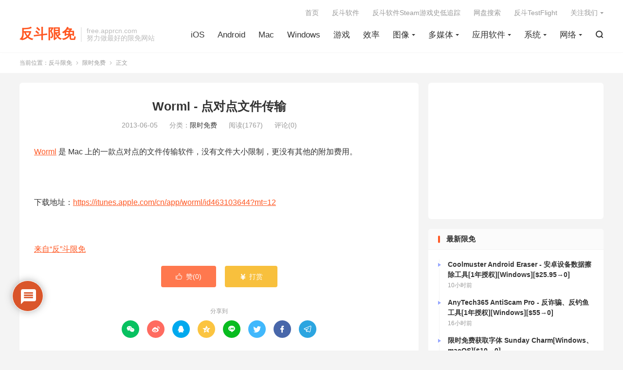

--- FILE ---
content_type: text/html; charset=UTF-8
request_url: https://free.apprcn.com/worml/
body_size: 20596
content:
<!DOCTYPE HTML>
<html lang="zh-CN" >
<head>
<meta charset="UTF-8">
<meta http-equiv="X-UA-Compatible" content="IE=edge">
<meta name="viewport" content="width=device-width, initial-scale=1.0, user-scalable=0, minimum-scale=1.0, maximum-scale=1.0">
<meta name="apple-mobile-web-app-title" content="反斗限免">
<meta http-equiv="Cache-Control" content="no-siteapp">
<title>Worml - 点对点文件传输-反斗限免</title>
<meta name='robots' content='max-image-preview:large' />
	<style>img:is([sizes="auto" i], [sizes^="auto," i]) { contain-intrinsic-size: 3000px 1500px }</style>
	<link rel='dns-prefetch' href='//freeapp.macapp8.com' />
<link rel='dns-prefetch' href='//www.googletagmanager.com' />
<link rel='dns-prefetch' href='//pagead2.googlesyndication.com' />
<style id='classic-theme-styles-inline-css' type='text/css'>
/*! This file is auto-generated */
.wp-block-button__link{color:#fff;background-color:#32373c;border-radius:9999px;box-shadow:none;text-decoration:none;padding:calc(.667em + 2px) calc(1.333em + 2px);font-size:1.125em}.wp-block-file__button{background:#32373c;color:#fff;text-decoration:none}
</style>
<style id='global-styles-inline-css' type='text/css'>
:root{--wp--preset--aspect-ratio--square: 1;--wp--preset--aspect-ratio--4-3: 4/3;--wp--preset--aspect-ratio--3-4: 3/4;--wp--preset--aspect-ratio--3-2: 3/2;--wp--preset--aspect-ratio--2-3: 2/3;--wp--preset--aspect-ratio--16-9: 16/9;--wp--preset--aspect-ratio--9-16: 9/16;--wp--preset--color--black: #000000;--wp--preset--color--cyan-bluish-gray: #abb8c3;--wp--preset--color--white: #ffffff;--wp--preset--color--pale-pink: #f78da7;--wp--preset--color--vivid-red: #cf2e2e;--wp--preset--color--luminous-vivid-orange: #ff6900;--wp--preset--color--luminous-vivid-amber: #fcb900;--wp--preset--color--light-green-cyan: #7bdcb5;--wp--preset--color--vivid-green-cyan: #00d084;--wp--preset--color--pale-cyan-blue: #8ed1fc;--wp--preset--color--vivid-cyan-blue: #0693e3;--wp--preset--color--vivid-purple: #9b51e0;--wp--preset--gradient--vivid-cyan-blue-to-vivid-purple: linear-gradient(135deg,rgba(6,147,227,1) 0%,rgb(155,81,224) 100%);--wp--preset--gradient--light-green-cyan-to-vivid-green-cyan: linear-gradient(135deg,rgb(122,220,180) 0%,rgb(0,208,130) 100%);--wp--preset--gradient--luminous-vivid-amber-to-luminous-vivid-orange: linear-gradient(135deg,rgba(252,185,0,1) 0%,rgba(255,105,0,1) 100%);--wp--preset--gradient--luminous-vivid-orange-to-vivid-red: linear-gradient(135deg,rgba(255,105,0,1) 0%,rgb(207,46,46) 100%);--wp--preset--gradient--very-light-gray-to-cyan-bluish-gray: linear-gradient(135deg,rgb(238,238,238) 0%,rgb(169,184,195) 100%);--wp--preset--gradient--cool-to-warm-spectrum: linear-gradient(135deg,rgb(74,234,220) 0%,rgb(151,120,209) 20%,rgb(207,42,186) 40%,rgb(238,44,130) 60%,rgb(251,105,98) 80%,rgb(254,248,76) 100%);--wp--preset--gradient--blush-light-purple: linear-gradient(135deg,rgb(255,206,236) 0%,rgb(152,150,240) 100%);--wp--preset--gradient--blush-bordeaux: linear-gradient(135deg,rgb(254,205,165) 0%,rgb(254,45,45) 50%,rgb(107,0,62) 100%);--wp--preset--gradient--luminous-dusk: linear-gradient(135deg,rgb(255,203,112) 0%,rgb(199,81,192) 50%,rgb(65,88,208) 100%);--wp--preset--gradient--pale-ocean: linear-gradient(135deg,rgb(255,245,203) 0%,rgb(182,227,212) 50%,rgb(51,167,181) 100%);--wp--preset--gradient--electric-grass: linear-gradient(135deg,rgb(202,248,128) 0%,rgb(113,206,126) 100%);--wp--preset--gradient--midnight: linear-gradient(135deg,rgb(2,3,129) 0%,rgb(40,116,252) 100%);--wp--preset--font-size--small: 13px;--wp--preset--font-size--medium: 20px;--wp--preset--font-size--large: 36px;--wp--preset--font-size--x-large: 42px;--wp--preset--spacing--20: 0.44rem;--wp--preset--spacing--30: 0.67rem;--wp--preset--spacing--40: 1rem;--wp--preset--spacing--50: 1.5rem;--wp--preset--spacing--60: 2.25rem;--wp--preset--spacing--70: 3.38rem;--wp--preset--spacing--80: 5.06rem;--wp--preset--shadow--natural: 6px 6px 9px rgba(0, 0, 0, 0.2);--wp--preset--shadow--deep: 12px 12px 50px rgba(0, 0, 0, 0.4);--wp--preset--shadow--sharp: 6px 6px 0px rgba(0, 0, 0, 0.2);--wp--preset--shadow--outlined: 6px 6px 0px -3px rgba(255, 255, 255, 1), 6px 6px rgba(0, 0, 0, 1);--wp--preset--shadow--crisp: 6px 6px 0px rgba(0, 0, 0, 1);}:where(.is-layout-flex){gap: 0.5em;}:where(.is-layout-grid){gap: 0.5em;}body .is-layout-flex{display: flex;}.is-layout-flex{flex-wrap: wrap;align-items: center;}.is-layout-flex > :is(*, div){margin: 0;}body .is-layout-grid{display: grid;}.is-layout-grid > :is(*, div){margin: 0;}:where(.wp-block-columns.is-layout-flex){gap: 2em;}:where(.wp-block-columns.is-layout-grid){gap: 2em;}:where(.wp-block-post-template.is-layout-flex){gap: 1.25em;}:where(.wp-block-post-template.is-layout-grid){gap: 1.25em;}.has-black-color{color: var(--wp--preset--color--black) !important;}.has-cyan-bluish-gray-color{color: var(--wp--preset--color--cyan-bluish-gray) !important;}.has-white-color{color: var(--wp--preset--color--white) !important;}.has-pale-pink-color{color: var(--wp--preset--color--pale-pink) !important;}.has-vivid-red-color{color: var(--wp--preset--color--vivid-red) !important;}.has-luminous-vivid-orange-color{color: var(--wp--preset--color--luminous-vivid-orange) !important;}.has-luminous-vivid-amber-color{color: var(--wp--preset--color--luminous-vivid-amber) !important;}.has-light-green-cyan-color{color: var(--wp--preset--color--light-green-cyan) !important;}.has-vivid-green-cyan-color{color: var(--wp--preset--color--vivid-green-cyan) !important;}.has-pale-cyan-blue-color{color: var(--wp--preset--color--pale-cyan-blue) !important;}.has-vivid-cyan-blue-color{color: var(--wp--preset--color--vivid-cyan-blue) !important;}.has-vivid-purple-color{color: var(--wp--preset--color--vivid-purple) !important;}.has-black-background-color{background-color: var(--wp--preset--color--black) !important;}.has-cyan-bluish-gray-background-color{background-color: var(--wp--preset--color--cyan-bluish-gray) !important;}.has-white-background-color{background-color: var(--wp--preset--color--white) !important;}.has-pale-pink-background-color{background-color: var(--wp--preset--color--pale-pink) !important;}.has-vivid-red-background-color{background-color: var(--wp--preset--color--vivid-red) !important;}.has-luminous-vivid-orange-background-color{background-color: var(--wp--preset--color--luminous-vivid-orange) !important;}.has-luminous-vivid-amber-background-color{background-color: var(--wp--preset--color--luminous-vivid-amber) !important;}.has-light-green-cyan-background-color{background-color: var(--wp--preset--color--light-green-cyan) !important;}.has-vivid-green-cyan-background-color{background-color: var(--wp--preset--color--vivid-green-cyan) !important;}.has-pale-cyan-blue-background-color{background-color: var(--wp--preset--color--pale-cyan-blue) !important;}.has-vivid-cyan-blue-background-color{background-color: var(--wp--preset--color--vivid-cyan-blue) !important;}.has-vivid-purple-background-color{background-color: var(--wp--preset--color--vivid-purple) !important;}.has-black-border-color{border-color: var(--wp--preset--color--black) !important;}.has-cyan-bluish-gray-border-color{border-color: var(--wp--preset--color--cyan-bluish-gray) !important;}.has-white-border-color{border-color: var(--wp--preset--color--white) !important;}.has-pale-pink-border-color{border-color: var(--wp--preset--color--pale-pink) !important;}.has-vivid-red-border-color{border-color: var(--wp--preset--color--vivid-red) !important;}.has-luminous-vivid-orange-border-color{border-color: var(--wp--preset--color--luminous-vivid-orange) !important;}.has-luminous-vivid-amber-border-color{border-color: var(--wp--preset--color--luminous-vivid-amber) !important;}.has-light-green-cyan-border-color{border-color: var(--wp--preset--color--light-green-cyan) !important;}.has-vivid-green-cyan-border-color{border-color: var(--wp--preset--color--vivid-green-cyan) !important;}.has-pale-cyan-blue-border-color{border-color: var(--wp--preset--color--pale-cyan-blue) !important;}.has-vivid-cyan-blue-border-color{border-color: var(--wp--preset--color--vivid-cyan-blue) !important;}.has-vivid-purple-border-color{border-color: var(--wp--preset--color--vivid-purple) !important;}.has-vivid-cyan-blue-to-vivid-purple-gradient-background{background: var(--wp--preset--gradient--vivid-cyan-blue-to-vivid-purple) !important;}.has-light-green-cyan-to-vivid-green-cyan-gradient-background{background: var(--wp--preset--gradient--light-green-cyan-to-vivid-green-cyan) !important;}.has-luminous-vivid-amber-to-luminous-vivid-orange-gradient-background{background: var(--wp--preset--gradient--luminous-vivid-amber-to-luminous-vivid-orange) !important;}.has-luminous-vivid-orange-to-vivid-red-gradient-background{background: var(--wp--preset--gradient--luminous-vivid-orange-to-vivid-red) !important;}.has-very-light-gray-to-cyan-bluish-gray-gradient-background{background: var(--wp--preset--gradient--very-light-gray-to-cyan-bluish-gray) !important;}.has-cool-to-warm-spectrum-gradient-background{background: var(--wp--preset--gradient--cool-to-warm-spectrum) !important;}.has-blush-light-purple-gradient-background{background: var(--wp--preset--gradient--blush-light-purple) !important;}.has-blush-bordeaux-gradient-background{background: var(--wp--preset--gradient--blush-bordeaux) !important;}.has-luminous-dusk-gradient-background{background: var(--wp--preset--gradient--luminous-dusk) !important;}.has-pale-ocean-gradient-background{background: var(--wp--preset--gradient--pale-ocean) !important;}.has-electric-grass-gradient-background{background: var(--wp--preset--gradient--electric-grass) !important;}.has-midnight-gradient-background{background: var(--wp--preset--gradient--midnight) !important;}.has-small-font-size{font-size: var(--wp--preset--font-size--small) !important;}.has-medium-font-size{font-size: var(--wp--preset--font-size--medium) !important;}.has-large-font-size{font-size: var(--wp--preset--font-size--large) !important;}.has-x-large-font-size{font-size: var(--wp--preset--font-size--x-large) !important;}
:where(.wp-block-post-template.is-layout-flex){gap: 1.25em;}:where(.wp-block-post-template.is-layout-grid){gap: 1.25em;}
:where(.wp-block-columns.is-layout-flex){gap: 2em;}:where(.wp-block-columns.is-layout-grid){gap: 2em;}
:root :where(.wp-block-pullquote){font-size: 1.5em;line-height: 1.6;}
</style>
<link rel='stylesheet' id='wpdiscuz-frontend-css-css' href='https://free.apprcn.com/wp-content/plugins/wpdiscuz/themes/default/style.css' type='text/css' media='all' />
<style id='wpdiscuz-frontend-css-inline-css' type='text/css'>
 #wpdcom .wpd-blog-administrator .wpd-comment-label{color:#ffffff;background-color:#d64314;border:none}#wpdcom .wpd-blog-administrator .wpd-comment-author, #wpdcom .wpd-blog-administrator .wpd-comment-author a{color:#d64314}#wpdcom.wpd-layout-1 .wpd-comment .wpd-blog-administrator .wpd-avatar img{border-color:#d64314}#wpdcom.wpd-layout-2 .wpd-comment.wpd-reply .wpd-comment-wrap.wpd-blog-administrator{border-left:3px solid #d64314}#wpdcom.wpd-layout-2 .wpd-comment .wpd-blog-administrator .wpd-avatar img{border-bottom-color:#d64314}#wpdcom.wpd-layout-3 .wpd-blog-administrator .wpd-comment-subheader{border-top:1px dashed #d64314}#wpdcom.wpd-layout-3 .wpd-reply .wpd-blog-administrator .wpd-comment-right{border-left:1px solid #d64314}#wpdcom .wpd-blog-editor .wpd-comment-label{color:#ffffff;background-color:#d64314;border:none}#wpdcom .wpd-blog-editor .wpd-comment-author, #wpdcom .wpd-blog-editor .wpd-comment-author a{color:#d64314}#wpdcom.wpd-layout-1 .wpd-comment .wpd-blog-editor .wpd-avatar img{border-color:#d64314}#wpdcom.wpd-layout-2 .wpd-comment.wpd-reply .wpd-comment-wrap.wpd-blog-editor{border-left:3px solid #d64314}#wpdcom.wpd-layout-2 .wpd-comment .wpd-blog-editor .wpd-avatar img{border-bottom-color:#d64314}#wpdcom.wpd-layout-3 .wpd-blog-editor .wpd-comment-subheader{border-top:1px dashed #d64314}#wpdcom.wpd-layout-3 .wpd-reply .wpd-blog-editor .wpd-comment-right{border-left:1px solid #d64314}#wpdcom .wpd-blog-author .wpd-comment-label{color:#ffffff;background-color:#d64314;border:none}#wpdcom .wpd-blog-author .wpd-comment-author, #wpdcom .wpd-blog-author .wpd-comment-author a{color:#d64314}#wpdcom.wpd-layout-1 .wpd-comment .wpd-blog-author .wpd-avatar img{border-color:#d64314}#wpdcom.wpd-layout-2 .wpd-comment .wpd-blog-author .wpd-avatar img{border-bottom-color:#d64314}#wpdcom.wpd-layout-3 .wpd-blog-author .wpd-comment-subheader{border-top:1px dashed #d64314}#wpdcom.wpd-layout-3 .wpd-reply .wpd-blog-author .wpd-comment-right{border-left:1px solid #d64314}#wpdcom .wpd-blog-contributor .wpd-comment-label{color:#ffffff;background-color:#d64314;border:none}#wpdcom .wpd-blog-contributor .wpd-comment-author, #wpdcom .wpd-blog-contributor .wpd-comment-author a{color:#d64314}#wpdcom.wpd-layout-1 .wpd-comment .wpd-blog-contributor .wpd-avatar img{border-color:#d64314}#wpdcom.wpd-layout-2 .wpd-comment .wpd-blog-contributor .wpd-avatar img{border-bottom-color:#d64314}#wpdcom.wpd-layout-3 .wpd-blog-contributor .wpd-comment-subheader{border-top:1px dashed #d64314}#wpdcom.wpd-layout-3 .wpd-reply .wpd-blog-contributor .wpd-comment-right{border-left:1px solid #d64314}#wpdcom .wpd-blog-subscriber .wpd-comment-label{color:#ffffff;background-color:#d64314;border:none}#wpdcom .wpd-blog-subscriber .wpd-comment-author, #wpdcom .wpd-blog-subscriber .wpd-comment-author a{color:#d64314}#wpdcom.wpd-layout-2 .wpd-comment .wpd-blog-subscriber .wpd-avatar img{border-bottom-color:#d64314}#wpdcom.wpd-layout-3 .wpd-blog-subscriber .wpd-comment-subheader{border-top:1px dashed #d64314}#wpdcom .wpd-blog-post_author .wpd-comment-label{color:#ffffff;background-color:#d64314;border:none}#wpdcom .wpd-blog-post_author .wpd-comment-author, #wpdcom .wpd-blog-post_author .wpd-comment-author a{color:#d64314}#wpdcom .wpd-blog-post_author .wpd-avatar img{border-color:#d64314}#wpdcom.wpd-layout-1 .wpd-comment .wpd-blog-post_author .wpd-avatar img{border-color:#d64314}#wpdcom.wpd-layout-2 .wpd-comment.wpd-reply .wpd-comment-wrap.wpd-blog-post_author{border-left:3px solid #d64314}#wpdcom.wpd-layout-2 .wpd-comment .wpd-blog-post_author .wpd-avatar img{border-bottom-color:#d64314}#wpdcom.wpd-layout-3 .wpd-blog-post_author .wpd-comment-subheader{border-top:1px dashed #d64314}#wpdcom.wpd-layout-3 .wpd-reply .wpd-blog-post_author .wpd-comment-right{border-left:1px solid #d64314}#wpdcom .wpd-blog-guest .wpd-comment-label{color:#ffffff;background-color:#d64314;border:none}#wpdcom .wpd-blog-guest .wpd-comment-author, #wpdcom .wpd-blog-guest .wpd-comment-author a{color:#d64314}#wpdcom.wpd-layout-3 .wpd-blog-guest .wpd-comment-subheader{border-top:1px dashed #d64314}#comments, #respond, .comments-area, #wpdcom{}#wpdcom .ql-editor > *{color:#777777}#wpdcom .ql-editor::before{}#wpdcom .ql-toolbar{border:1px solid #DDDDDD;border-top:none}#wpdcom .ql-container{border:1px solid #DDDDDD;border-bottom:none}#wpdcom .wpd-form-row .wpdiscuz-item input[type="text"], #wpdcom .wpd-form-row .wpdiscuz-item input[type="email"], #wpdcom .wpd-form-row .wpdiscuz-item input[type="url"], #wpdcom .wpd-form-row .wpdiscuz-item input[type="color"], #wpdcom .wpd-form-row .wpdiscuz-item input[type="date"], #wpdcom .wpd-form-row .wpdiscuz-item input[type="datetime"], #wpdcom .wpd-form-row .wpdiscuz-item input[type="datetime-local"], #wpdcom .wpd-form-row .wpdiscuz-item input[type="month"], #wpdcom .wpd-form-row .wpdiscuz-item input[type="number"], #wpdcom .wpd-form-row .wpdiscuz-item input[type="time"], #wpdcom textarea, #wpdcom select{border:1px solid #DDDDDD;color:#777777}#wpdcom .wpd-form-row .wpdiscuz-item textarea{border:1px solid #DDDDDD}#wpdcom input::placeholder, #wpdcom textarea::placeholder, #wpdcom input::-moz-placeholder, #wpdcom textarea::-webkit-input-placeholder{}#wpdcom .wpd-comment-text{color:#777777}#wpdcom .wpd-thread-head .wpd-thread-info{border-bottom:2px solid #d64314}#wpdcom .wpd-thread-head .wpd-thread-info.wpd-reviews-tab svg{fill:#d64314}#wpdcom .wpd-thread-head .wpdiscuz-user-settings{border-bottom:2px solid #d64314}#wpdcom .wpd-thread-head .wpdiscuz-user-settings:hover{color:#d64314}#wpdcom .wpd-comment .wpd-follow-link:hover{color:#d64314}#wpdcom .wpd-comment-status .wpd-sticky{color:#d64314}#wpdcom .wpd-thread-filter .wpdf-active{color:#d64314;border-bottom-color:#d64314}#wpdcom .wpd-comment-info-bar{border:1px dashed #df6943;background:#fbede8}#wpdcom .wpd-comment-info-bar .wpd-current-view i{color:#d64314}#wpdcom .wpd-filter-view-all:hover{background:#d64314}#wpdcom .wpdiscuz-item .wpdiscuz-rating > label{color:#DDDDDD}#wpdcom .wpdiscuz-item .wpdiscuz-rating:not(:checked) > label:hover, .wpdiscuz-rating:not(:checked) > label:hover ~ label{}#wpdcom .wpdiscuz-item .wpdiscuz-rating > input ~ label:hover, #wpdcom .wpdiscuz-item .wpdiscuz-rating > input:not(:checked) ~ label:hover ~ label, #wpdcom .wpdiscuz-item .wpdiscuz-rating > input:not(:checked) ~ label:hover ~ label{color:#FFED85}#wpdcom .wpdiscuz-item .wpdiscuz-rating > input:checked ~ label:hover, #wpdcom .wpdiscuz-item .wpdiscuz-rating > input:checked ~ label:hover, #wpdcom .wpdiscuz-item .wpdiscuz-rating > label:hover ~ input:checked ~ label, #wpdcom .wpdiscuz-item .wpdiscuz-rating > input:checked + label:hover ~ label, #wpdcom .wpdiscuz-item .wpdiscuz-rating > input:checked ~ label:hover ~ label, .wpd-custom-field .wcf-active-star, #wpdcom .wpdiscuz-item .wpdiscuz-rating > input:checked ~ label{color:#FFD700}#wpd-post-rating .wpd-rating-wrap .wpd-rating-stars svg .wpd-star{fill:#DDDDDD}#wpd-post-rating .wpd-rating-wrap .wpd-rating-stars svg .wpd-active{fill:#FFD700}#wpd-post-rating .wpd-rating-wrap .wpd-rate-starts svg .wpd-star{fill:#DDDDDD}#wpd-post-rating .wpd-rating-wrap .wpd-rate-starts:hover svg .wpd-star{fill:#FFED85}#wpd-post-rating.wpd-not-rated .wpd-rating-wrap .wpd-rate-starts svg:hover ~ svg .wpd-star{fill:#DDDDDD}.wpdiscuz-post-rating-wrap .wpd-rating .wpd-rating-wrap .wpd-rating-stars svg .wpd-star{fill:#DDDDDD}.wpdiscuz-post-rating-wrap .wpd-rating .wpd-rating-wrap .wpd-rating-stars svg .wpd-active{fill:#FFD700}#wpdcom .wpd-comment .wpd-follow-active{color:#ff7a00}#wpdcom .page-numbers{color:#555;border:#555 1px solid}#wpdcom span.current{background:#555}#wpdcom.wpd-layout-1 .wpd-new-loaded-comment > .wpd-comment-wrap > .wpd-comment-right{background:#FFFAD6}#wpdcom.wpd-layout-2 .wpd-new-loaded-comment.wpd-comment > .wpd-comment-wrap > .wpd-comment-right{background:#FFFAD6}#wpdcom.wpd-layout-2 .wpd-new-loaded-comment.wpd-comment.wpd-reply > .wpd-comment-wrap > .wpd-comment-right{background:transparent}#wpdcom.wpd-layout-2 .wpd-new-loaded-comment.wpd-comment.wpd-reply > .wpd-comment-wrap{background:#FFFAD6}#wpdcom.wpd-layout-3 .wpd-new-loaded-comment.wpd-comment > .wpd-comment-wrap > .wpd-comment-right{background:#FFFAD6}#wpdcom .wpd-follow:hover i, #wpdcom .wpd-unfollow:hover i, #wpdcom .wpd-comment .wpd-follow-active:hover i{color:#d64314}#wpdcom .wpdiscuz-readmore{cursor:pointer;color:#d64314}.wpd-custom-field .wcf-pasiv-star, #wpcomm .wpdiscuz-item .wpdiscuz-rating > label{color:#DDDDDD}.wpd-wrapper .wpd-list-item.wpd-active{border-top:3px solid #d64314}#wpdcom.wpd-layout-2 .wpd-comment.wpd-reply.wpd-unapproved-comment .wpd-comment-wrap{border-left:3px solid #FFFAD6}#wpdcom.wpd-layout-3 .wpd-comment.wpd-reply.wpd-unapproved-comment .wpd-comment-right{border-left:1px solid #FFFAD6}#wpdcom .wpd-prim-button{background-color:#d64314;color:#FFFFFF}#wpdcom .wpd_label__check i.wpdicon-on{color:#d64314;border:1px solid #eba18a}#wpd-bubble-wrapper #wpd-bubble-all-comments-count{color:#d64314}#wpd-bubble-wrapper > div{background-color:#d64314}#wpd-bubble-wrapper > #wpd-bubble #wpd-bubble-add-message{background-color:#d64314}#wpd-bubble-wrapper > #wpd-bubble #wpd-bubble-add-message::before{border-left-color:#d64314;border-right-color:#d64314}#wpd-bubble-wrapper.wpd-right-corner > #wpd-bubble #wpd-bubble-add-message::before{border-left-color:#d64314;border-right-color:#d64314}.wpd-inline-icon-wrapper path.wpd-inline-icon-first{fill:#d64314}.wpd-inline-icon-count{background-color:#d64314}.wpd-inline-icon-count::before{border-right-color:#d64314}.wpd-inline-form-wrapper::before{border-bottom-color:#d64314}.wpd-inline-form-question{background-color:#d64314}.wpd-inline-form{background-color:#d64314}.wpd-last-inline-comments-wrapper{border-color:#d64314}.wpd-last-inline-comments-wrapper::before{border-bottom-color:#d64314}.wpd-last-inline-comments-wrapper .wpd-view-all-inline-comments{background:#d64314}.wpd-last-inline-comments-wrapper .wpd-view-all-inline-comments:hover,.wpd-last-inline-comments-wrapper .wpd-view-all-inline-comments:active,.wpd-last-inline-comments-wrapper .wpd-view-all-inline-comments:focus{background-color:#d64314}#wpdcom .ql-snow .ql-tooltip[data-mode="link"]::before{content:"输入链接："}#wpdcom .ql-snow .ql-tooltip.ql-editing a.ql-action::after{content:"保存"}.comments-area{width:auto}
</style>
<link rel='stylesheet' id='wpdiscuz-fa-css' href='https://free.apprcn.com/wp-content/plugins/wpdiscuz/assets/third-party/font-awesome-5.13.0/css/fa.min.css' type='text/css' media='all' />
<link rel='stylesheet' id='wpdiscuz-combo-css-css' href='https://free.apprcn.com/wp-content/plugins/wpdiscuz/assets/css/wpdiscuz-combo.min.css' type='text/css' media='all' />
<link rel='stylesheet' id='style-css' href='https://free.apprcn.com/wp-content/themes/dux/style.css' type='text/css' media='all' />
<script type="text/javascript" src="https://free.apprcn.com/wp-content/themes/dux/assets/js/libs/jquery.min.js" id="jquery-js"></script>
<link rel="canonical" href="https://free.apprcn.com/worml/" />
<meta name="generator" content="Site Kit by Google 1.130.0" /><meta name="keywords" content="Mac,传输,文件,点对点,限时免费">
<meta name="description" content="Worml 是 Mac 上的一款点对点的文件传输软件，没有文件大小限制，更没有其他的附加费用。    下载地址：https://itunes.apple.com/cn/app/worml/id463103644?mt=12  &nbsp;  来自“反”斗限免">
<meta property="og:type" content="acticle">
<meta property="og:site_name" content="反斗限免">
<meta property="og:title" content="Worml - 点对点文件传输">
<meta property="og:description" content="Worml 是 Mac 上的一款点对点的文件传输软件，没有文件大小限制，更没有其他的附加费用。 下载地址：https://itunes.apple.com/cn/app/worml/id463103644?mt=12 &nbsp; 来自“反...">
<meta property="og:url" content="https://free.apprcn.com/worml/">
<meta property="og:image" content="http://a1.mzstatic.com/us/r1000/065/Purple/v4/8e/a1/38/8ea138b9-214f-4cfa-75eb-f4a6152d43e5/mzl.axbyerfu.800x500-75.jpg">
<style>:root{--tb--main: #FF5722}</style>
<!--HEADER_CODE_START-->
<script async src="//pagead2.googlesyndication.com/pagead/js/adsbygoogle.js"></script>
<script>
  (adsbygoogle = window.adsbygoogle || []).push({
    google_ad_client: "ca-pub-7262388205743700",
    enable_page_level_ads: true
  });
</script>
<script src="http://tjs.sjs.sinajs.cn/open/api/js/wb.js" type="text/javascript" charset="utf-8"></script>
<!--HEADER_CODE_END-->

<!-- Google AdSense meta tags added by Site Kit -->
<meta name="google-adsense-platform-account" content="ca-host-pub-2644536267352236">
<meta name="google-adsense-platform-domain" content="sitekit.withgoogle.com">
<!-- End Google AdSense meta tags added by Site Kit -->
<link rel="amphtml" href="https://free.apprcn.com/worml/amp/">
<!-- Site Kit 添加的 Google AdSense 代码段 -->
<script type="text/javascript" async="async" src="https://pagead2.googlesyndication.com/pagead/js/adsbygoogle.js?client=ca-pub-7262388205743700&amp;host=ca-host-pub-2644536267352236" crossorigin="anonymous"></script>

<!-- 结束 Site Kit 添加的 Google AdSense 代码段 -->
<link rel="shortcut icon" href="https://free.apprcn.com/favicon.ico">
</head>
<body class="wp-singular post-template-default single single-post postid-1483 single-format-standard wp-theme-dux home m-excerpt-cat m-excerpt-desc comment-open site-layout-2 m-sidebar">
<header class="header">
	<div class="container">
		<div class="logo logo-text"><a href="https://free.apprcn.com" title="反斗限免-反斗软件旗下软件限免资讯网站">反斗限免</a></div>		<div class="brand">free.apprcn.com<br>努力做最好的限免网站</div>		<ul class="site-nav site-navbar">
			<li><a href="https://free.apprcn.com/category/ios/">iOS</a></li>
<li><a href="https://free.apprcn.com/category/android/">Android</a></li>
<li><a href="https://free.apprcn.com/category/mac/">Mac</a></li>
<li><a href="https://free.apprcn.com/category/windows/">Windows</a></li>
<li><a href="https://free.apprcn.com/category/game/">游戏</a></li>
<li><a href="https://free.apprcn.com/category/%e6%95%88%e7%8e%87/">效率</a></li>
<li class="menu-item-has-children"><a href="https://free.apprcn.com/category/photography/">图像</a>
<ul class="sub-menu">
	<li><a href="https://free.apprcn.com/category/photography/photo-edit/">图形编辑</a></li>
	<li><a href="https://free.apprcn.com/category/photography/design/">图形设计</a></li>
</ul>
</li>
<li class="menu-item-has-children"><a href="https://free.apprcn.com/category/media/">多媒体</a>
<ul class="sub-menu">
	<li><a href="https://free.apprcn.com/category/media/video/">视频处理</a></li>
	<li><a href="https://free.apprcn.com/category/media/video-player/">视频播放器</a></li>
	<li><a href="https://free.apprcn.com/category/media/music-player/">音乐播放器</a></li>
	<li><a href="https://free.apprcn.com/category/media/audio/">音频处理</a></li>
</ul>
</li>
<li class="menu-item-has-children"><a href="https://free.apprcn.com/category/application/">应用软件</a>
<ul class="sub-menu">
	<li><a href="https://free.apprcn.com/category/application/%e4%ba%8c%e7%bb%b4%e7%a0%81/">二维码</a></li>
	<li><a href="https://free.apprcn.com/category/application/%e5%8e%8b%e7%bc%a9%e8%a7%a3%e5%8e%8b/">压缩解压</a></li>
	<li><a href="https://free.apprcn.com/category/application/screen-record/">屏幕录像</a></li>
	<li><a href="https://free.apprcn.com/category/application/print/">打印工具</a></li>
	<li><a href="https://free.apprcn.com/category/application/document/">文档处理</a></li>
	<li><a href="https://free.apprcn.com/category/application/antivirus/">杀毒软件</a></li>
	<li><a href="https://free.apprcn.com/category/application/calculator/">计算器类</a></li>
	<li><a href="https://free.apprcn.com/category/application/reader/">阅读器</a></li>
	<li><a href="https://free.apprcn.com/category/application/music/">音乐</a></li>
</ul>
</li>
<li class="menu-item-has-children"><a href="https://free.apprcn.com/category/ossoft/">系统</a>
<ul class="sub-menu">
	<li><a href="https://free.apprcn.com/category/ossoft/tweak/">优化工具</a></li>
	<li><a href="https://free.apprcn.com/category/ossoft/font/">字体</a></li>
	<li><a href="https://free.apprcn.com/category/ossoft/backup/">数据备份</a></li>
	<li><a href="https://free.apprcn.com/category/ossoft/data-security/">数据安全</a></li>
	<li><a href="https://free.apprcn.com/category/ossoft/recovery/">数据恢复</a></li>
	<li><a href="https://free.apprcn.com/category/ossoft/file/">文件管理</a></li>
	<li><a href="https://free.apprcn.com/category/ossoft/date/">日期时间</a></li>
	<li><a href="https://free.apprcn.com/category/ossoft/%e6%b3%a8%e5%86%8c%e8%a1%a8/">注册表</a></li>
	<li><a href="https://free.apprcn.com/category/ossoft/diskutility/">磁盘工具</a></li>
	<li><a href="https://free.apprcn.com/category/ossoft/security/">系统安全</a></li>
	<li><a href="https://free.apprcn.com/category/ossoft/manager/">系统管理</a></li>
	<li><a href="https://free.apprcn.com/category/ossoft/alarm/">闹钟提醒</a></li>
</ul>
</li>
<li class="menu-item-has-children"><a href="https://free.apprcn.com/category/net/">网络</a>
<ul class="sub-menu">
	<li><a href="https://free.apprcn.com/category/net/download/">下载工具</a></li>
	<li><a href="https://free.apprcn.com/category/net/share/">分享工具</a></li>
	<li><a href="https://free.apprcn.com/category/net/sync/">同步工具</a></li>
	<li><a href="https://free.apprcn.com/category/net/assist/">网络辅助</a></li>
</ul>
</li>
							<li class="navto-search"><a href="javascript:;" class="search-show"><i class="tbfa">&#xe611;</i></a></li>
								</ul>
					<div class="topbar">
				<ul class="site-nav topmenu">
					<li><a href="https://free.apprcn.com">首页</a></li>
<li><a href="http://www.apprcn.com">反斗软件</a></li>
<li><a href="https://sd.apprcn.com">反斗软件Steam游戏史低追踪</a></li>
<li><a href="https://panhub.apprcn.com">网盘搜索</a></li>
<li><a href="https://tf.apprcn.com">反斗TestFlight</a></li>
											<li class="menusns menu-item-has-children">
							<a href="javascript:;">关注我们</a>
							<ul class="sub-menu">
								<li><a class="sns-wechat" href="javascript:;" title="微信公众号" data-src="https://www.apprcn.com/wechatqrcode.jpg">微信公众号</a></li>								<li><a target="_blank" rel="external nofollow" href="https://weibo.com/apprcn">微博</a></li><li><a target="_blank" rel="external nofollow" href="https://t.me/apprcn">Telegram更新频道</a></li><li><a target="_blank" rel="external nofollow" href="https://x.com/apprcn">X</a></li>							</ul>
						</li>
									</ul>
							</div>
					</div>
</header>
	<div class="m-icon-nav">
		<i class="tbfa">&#xe612;</i>
		<i class="tbfa">&#xe606;</i>
	</div>
<div class="site-search">
	<div class="container">
		<form method="get" class="site-search-form" action="https://free.apprcn.com/">
    <input class="search-input" name="s" type="text" placeholder="输入关键字" value="" required="required">
    <button class="search-btn" type="submit"><i class="tbfa">&#xe611;</i></button>
</form>	</div>
</div>
	<div class="breadcrumbs">
		<div class="container">当前位置：<a href="https://free.apprcn.com">反斗限免</a> <small><i class="tbfa">&#xe87e;</i></small> <a href="https://free.apprcn.com/category/giveaway/">限时免费</a> <small><i class="tbfa">&#xe87e;</i></small> 正文</div>
	</div>
<section class="container">
	<div class="content-wrap">
	<div class="content">
				<header class="article-header">
			<h1 class="article-title"><a href="https://free.apprcn.com/worml/">Worml - 点对点文件传输</a></h1>
			<div class="article-meta">
				<span class="item">2013-06-05</span>												<span class="item">分类：<a href="https://free.apprcn.com/category/giveaway/" rel="category tag">限时免费</a></span>
				<span class="item post-views">阅读(1767)</span>				<span class="item">评论(0)</span>				<span class="item"></span>
			</div>
		</header>
		<article class="article-content">
									<p><a title="Worml – 点对点文件传输" href="https://free.apprcn.com/worml/">Worml</a> 是 Mac 上的一款点对点的文件传输软件，没有文件大小限制，更没有其他的附加费用。</p>
<p><img fetchpriority="high" decoding="async" class="alignnone" alt="" src="http://a1.mzstatic.com/us/r1000/065/Purple/v4/8e/a1/38/8ea138b9-214f-4cfa-75eb-f4a6152d43e5/mzl.axbyerfu.800x500-75.jpg" width="800" height="500" /><br />
<span id="more-1483"></span><br />
下载地址：<a href="https://itunes.apple.com/cn/app/worml/id463103644?mt=12" target="_blank">https://itunes.apple.com/cn/app/worml/id463103644?mt=12</a></p>
<p>&nbsp;</p>
<p><a title="Worml – 点对点文件传输" href="https://free.apprcn.com/worml/">来自“反”斗限免</a></p>
					</article>
						            <div class="post-actions">
            	<a href="javascript:;" etap="like" class="post-like action action-like" data-pid="1483"><i class="tbfa">&#xe64c;</i>赞(<span>0</span>)</a>            	<a href="javascript:;" class="action action-rewards" data-event="rewards"><i class="tbfa">&#xe601;</i> 打赏</a>            	            </div>
        				
		<div class="shares"><dfn>分享到</dfn><a href="javascript:;" data-url="https://free.apprcn.com/worml/" class="share-weixin" title="分享到微信"><i class="tbfa">&#xe61e;</i></a><a etap="share" data-share="weibo" class="share-tsina" title="分享到微博"><i class="tbfa">&#xe645;</i></a><a etap="share" data-share="qq" class="share-sqq" title="分享到QQ好友"><i class="tbfa">&#xe60f;</i></a><a etap="share" data-share="qzone" class="share-qzone" title="分享到QQ空间"><i class="tbfa">&#xe600;</i></a><a etap="share" data-share="line" class="share-line" title="分享到Line"><i class="tbfa">&#xe6fb;</i></a><a etap="share" data-share="twitter" class="share-twitter" title="分享到Twitter"><i class="tbfa">&#xe902;</i></a><a etap="share" data-share="facebook" class="share-facebook" title="分享到Facebook"><i class="tbfa">&#xe725;</i></a><a etap="share" data-share="telegram" class="share-telegram" title="分享到Telegram"><i class="tbfa">&#xe9ac;</i></a></div>
		<div class="article-tags"><a href="https://free.apprcn.com/tag/mac/" rel="tag">Mac</a><a href="https://free.apprcn.com/tag/%e4%bc%a0%e8%be%93/" rel="tag">传输</a><a href="https://free.apprcn.com/tag/%e6%96%87%e4%bb%b6/" rel="tag">文件</a><a href="https://free.apprcn.com/tag/%e7%82%b9%e5%af%b9%e7%82%b9/" rel="tag">点对点</a></div>
		
		
		            <nav class="article-nav">
                <span class="article-nav-prev">上一篇<br><a href="https://free.apprcn.com/atomic-alarm-clock/" rel="prev">Atomic Alarm Clock 给你的系统时钟换个皮肤</a></span>
                <span class="article-nav-next">下一篇<br><a href="https://free.apprcn.com/cdrwin-10-basic/" rel="next">CDRWIN 10 Basic 光盘刻录软件</a></span>
            </nav>
        
				<div class="relates relates-imagetext"><div class="title"><h3>相关限免推荐</h3></div><ul><li><a href="https://free.apprcn.com/coolmuster-android-eraser-11/"><img data-src="https://freeapp.macapp8.com/android-eraser-security-level02.png?imageView2/2/w/1920#" alt="Coolmuster Android Eraser - 安卓设备数据擦除工具[1年授权][Windows][$25.95→0]-反斗限免" src="https://freeapp.macapp8.com/wp-content/themes/dux/assets/img/thumbnail.png" class="thumb"></a><a href="https://free.apprcn.com/coolmuster-android-eraser-11/">Coolmuster Android Eraser - 安卓设备数据擦除工具[1年授权][Windows][$25.95→0]</a></li><li><a href="https://free.apprcn.com/ascomp-synchredible-5/"><img data-src="https://freeapp.macapp8.com/synchredible-screen_02.png?imageView2/2/w/1920#" alt="Ascomp Synchredible - 数据文件同步工具[终身授权][Windows]-反斗限免" src="https://freeapp.macapp8.com/wp-content/themes/dux/assets/img/thumbnail.png" class="thumb"></a><a href="https://free.apprcn.com/ascomp-synchredible-5/">Ascomp Synchredible - 数据文件同步工具[终身授权][Windows]</a></li><li><a href="https://free.apprcn.com/macx-mediatrans-21/"><img data-src="https://freeapp.macapp8.com/MacX-MediaTrans-ss10.png?imageView2/2/w/1920#" alt="MacX MediaTrans – iOS 设备文件管理工具[macOS][$59.95→0]-反斗限免" src="https://freeapp.macapp8.com/wp-content/themes/dux/assets/img/thumbnail.png" class="thumb"></a><a href="https://free.apprcn.com/macx-mediatrans-21/">MacX MediaTrans – iOS 设备文件管理工具[macOS][$59.95→0]</a></li><li><a href="https://free.apprcn.com/winx-mediatrans-47/"><img data-src="https://freeapp.macapp8.com/screenshot1-winx-mediatrans.png?imageView2/2/w/1920#" alt="WinX MediaTrans – iOS 设备多媒体文件管理工具[Windows][$59.95→0]-反斗限免" src="https://freeapp.macapp8.com/wp-content/themes/dux/assets/img/thumbnail.png" class="thumb"></a><a href="https://free.apprcn.com/winx-mediatrans-47/">WinX MediaTrans – iOS 设备多媒体文件管理工具[Windows][$59.95→0]</a></li><li><a href="https://free.apprcn.com/easeus-todo-pctrans-pro-26/"><img data-src="https://freeapp.macapp8.com/todo-pc-trans-11-8.jpg?imageView2/2/w/1920#" alt="EaseUS Todo PCTrans Pro – 数据文件转移软件[1年授权][Windows][$49.95→0]-反斗限免" src="https://freeapp.macapp8.com/wp-content/themes/dux/assets/img/thumbnail.png" class="thumb"></a><a href="https://free.apprcn.com/easeus-todo-pctrans-pro-26/">EaseUS Todo PCTrans Pro – 数据文件转移软件[1年授权][Windows][$49.95→0]</a></li><li><a href="https://free.apprcn.com/exiland-backup-standard-13/"><img data-src="https://freeapp.macapp8.com/exiland-backup-backup-00.png?imageView2/1/w/1160/h/830#" alt="Exiland Backup Standard – 文件自动备份工具[Windows][$35→0]-反斗限免" src="https://freeapp.macapp8.com/wp-content/themes/dux/assets/img/thumbnail.png" class="thumb"></a><a href="https://free.apprcn.com/exiland-backup-standard-13/">Exiland Backup Standard – 文件自动备份工具[Windows][$35→0]</a></li><li><a href="https://free.apprcn.com/rename-multiple-files-5/"><img data-src="https://freeapp.macapp8.com/rename-multiple-files.png?imageView2/1/w/1160/h/778#" alt="Rename Multiple Files - 文件批量重命名[Windows][$19→0]-反斗限免" src="https://freeapp.macapp8.com/wp-content/themes/dux/assets/img/thumbnail.png" class="thumb"></a><a href="https://free.apprcn.com/rename-multiple-files-5/">Rename Multiple Files - 文件批量重命名[Windows][$19→0]</a></li><li><a href="https://free.apprcn.com/filefusion-3/"><img data-src="https://freeapp.macapp8.com/1---click-optimization_uid_669f51322f185.webp" alt="FileFusion - 重复文件查找删除工具[Windows][$29.95→0]-反斗限免" src="https://freeapp.macapp8.com/wp-content/themes/dux/assets/img/thumbnail.png" class="thumb"></a><a href="https://free.apprcn.com/filefusion-3/">FileFusion - 重复文件查找删除工具[Windows][$29.95→0]</a></li></ul></div>				    <div class="wpdiscuz_top_clearing"></div>
    <div id='comments' class='comments-area'><div id='respond' style='width: 0;height: 0;clear: both;margin: 0;padding: 0;'></div><div id='wpd-post-rating' class='wpd-not-rated'>
            <div class='wpd-rating-wrap'>
            <div class='wpd-rating-left'></div>
            <div class='wpd-rating-data'>
                <div class='wpd-rating-value'>
                    <span class='wpdrv'>0</span>
                    <span class='wpdrc'>0</span>
                    <span class='wpdrt'>投票数</span></div>
                <div class='wpd-rating-title'>文章评分</div>
                <div class='wpd-rating-stars'><svg xmlns='https://www.w3.org/2000/svg' viewBox='0 0 24 24'><path d='M0 0h24v24H0z' fill='none'/><path class='wpd-star' d='M12 17.27L18.18 21l-1.64-7.03L22 9.24l-7.19-.61L12 2 9.19 8.63 2 9.24l5.46 4.73L5.82 21z'/><path d='M0 0h24v24H0z' fill='none'/></svg><svg xmlns='https://www.w3.org/2000/svg' viewBox='0 0 24 24'><path d='M0 0h24v24H0z' fill='none'/><path class='wpd-star' d='M12 17.27L18.18 21l-1.64-7.03L22 9.24l-7.19-.61L12 2 9.19 8.63 2 9.24l5.46 4.73L5.82 21z'/><path d='M0 0h24v24H0z' fill='none'/></svg><svg xmlns='https://www.w3.org/2000/svg' viewBox='0 0 24 24'><path d='M0 0h24v24H0z' fill='none'/><path class='wpd-star' d='M12 17.27L18.18 21l-1.64-7.03L22 9.24l-7.19-.61L12 2 9.19 8.63 2 9.24l5.46 4.73L5.82 21z'/><path d='M0 0h24v24H0z' fill='none'/></svg><svg xmlns='https://www.w3.org/2000/svg' viewBox='0 0 24 24'><path d='M0 0h24v24H0z' fill='none'/><path class='wpd-star' d='M12 17.27L18.18 21l-1.64-7.03L22 9.24l-7.19-.61L12 2 9.19 8.63 2 9.24l5.46 4.73L5.82 21z'/><path d='M0 0h24v24H0z' fill='none'/></svg><svg xmlns='https://www.w3.org/2000/svg' viewBox='0 0 24 24'><path d='M0 0h24v24H0z' fill='none'/><path class='wpd-star' d='M12 17.27L18.18 21l-1.64-7.03L22 9.24l-7.19-.61L12 2 9.19 8.63 2 9.24l5.46 4.73L5.82 21z'/><path d='M0 0h24v24H0z' fill='none'/></svg></div><div class='wpd-rate-starts'><svg xmlns='https://www.w3.org/2000/svg' viewBox='0 0 24 24'><path d='M0 0h24v24H0z' fill='none'/><path class='wpd-star' d='M12 17.27L18.18 21l-1.64-7.03L22 9.24l-7.19-.61L12 2 9.19 8.63 2 9.24l5.46 4.73L5.82 21z'/><path d='M0 0h24v24H0z' fill='none'/></svg><svg xmlns='https://www.w3.org/2000/svg' viewBox='0 0 24 24'><path d='M0 0h24v24H0z' fill='none'/><path class='wpd-star' d='M12 17.27L18.18 21l-1.64-7.03L22 9.24l-7.19-.61L12 2 9.19 8.63 2 9.24l5.46 4.73L5.82 21z'/><path d='M0 0h24v24H0z' fill='none'/></svg><svg xmlns='https://www.w3.org/2000/svg' viewBox='0 0 24 24'><path d='M0 0h24v24H0z' fill='none'/><path class='wpd-star' d='M12 17.27L18.18 21l-1.64-7.03L22 9.24l-7.19-.61L12 2 9.19 8.63 2 9.24l5.46 4.73L5.82 21z'/><path d='M0 0h24v24H0z' fill='none'/></svg><svg xmlns='https://www.w3.org/2000/svg' viewBox='0 0 24 24'><path d='M0 0h24v24H0z' fill='none'/><path class='wpd-star' d='M12 17.27L18.18 21l-1.64-7.03L22 9.24l-7.19-.61L12 2 9.19 8.63 2 9.24l5.46 4.73L5.82 21z'/><path d='M0 0h24v24H0z' fill='none'/></svg><svg xmlns='https://www.w3.org/2000/svg' viewBox='0 0 24 24'><path d='M0 0h24v24H0z' fill='none'/><path class='wpd-star' d='M12 17.27L18.18 21l-1.64-7.03L22 9.24l-7.19-.61L12 2 9.19 8.63 2 9.24l5.46 4.73L5.82 21z'/><path d='M0 0h24v24H0z' fill='none'/></svg></div></div>
            <div class='wpd-rating-right'></div></div></div>    <div id="wpdcom" class="wpdiscuz_unauth wpd-default wpdiscuz_no_avatar wpd-layout-3 wpd-comments-open">
                    <div class="wc_social_plugin_wrapper">
                            </div>
            <div class="wpd-form-wrap">
                <div class="wpd-form-head">
                                            <div class="wpd-sbs-toggle">
                            <i class="far fa-envelope"></i> <span
                                    class="wpd-sbs-title">订阅评论</span>
                            <i class="fas fa-caret-down"></i>
                        </div>
                                            <div class="wpd-auth">
                                                <div class="wpd-login">
                            <a href="https://free.apprcn.com/wp-login.php?redirect_to=https%3A%2F%2Ffree.apprcn.com%2Fworml%2F"><i class='fas fa-sign-in-alt'></i> 登录</a>                        </div>
                    </div>
                </div>
                                                    <div class="wpdiscuz-subscribe-bar wpdiscuz-hidden">
                                                    <form action="https://free.apprcn.com/wp-admin/admin-ajax.php?action=wpdAddSubscription"
                                  method="post" id="wpdiscuz-subscribe-form">
                                <div class="wpdiscuz-subscribe-form-intro">提醒 </div>
                                <div class="wpdiscuz-subscribe-form-option"
                                     style="width:40%;">
                                    <select class="wpdiscuz_select" name="wpdiscuzSubscriptionType">
                                                                                    <option value="post">此页的新后续评论</option>
                                                                                                                                <option value="all_comment" >对我的评论的新回复</option>
                                                                                </select>
                                </div>
                                                                    <div class="wpdiscuz-item wpdiscuz-subscribe-form-email">
                                        <input class="email" type="email" name="wpdiscuzSubscriptionEmail"
                                               required="required" value=""
                                               placeholder="邮箱"/>
                                    </div>
                                                                    <div class="wpdiscuz-subscribe-form-button">
                                    <input id="wpdiscuz_subscription_button" class="wpd-prim-button wpd_not_clicked"
                                           type="submit"
                                           value="›"
                                           name="wpdiscuz_subscription_button"/>
                                </div>
                                <input type="hidden" id="wpdiscuz_subscribe_form_nonce" name="wpdiscuz_subscribe_form_nonce" value="a8c928d9a3" /><input type="hidden" name="_wp_http_referer" value="/worml/" />                            </form>
                                                </div>
                            <div class="wpd-form wpd-form-wrapper wpd-main-form-wrapper" id='wpd-main-form-wrapper-0_0'>
                                        <form  method="post" enctype="multipart/form-data" data-uploading="false" class="wpd_comm_form wpd_main_comm_form"                >
                                        <div class="wpd-field-comment">
                        <div class="wpdiscuz-item wc-field-textarea">
                            <div class="wpdiscuz-textarea-wrap ">
                                            <div id="wpd-editor-wraper-0_0" style="display: none;">
                <div id="wpd-editor-char-counter-0_0"
                     class="wpd-editor-char-counter"></div>
                <label style="display: none;" for="wc-textarea-0_0">Label</label>
                <textarea id="wc-textarea-0_0" name="wc_comment"
                          class="wc_comment wpd-field"></textarea>
                <div id="wpd-editor-0_0"></div>
                        <div id="wpd-editor-toolbar-0_0">
                            <button title="粗体"
                        class="ql-bold"  ></button>
                                <button title="斜体"
                        class="ql-italic"  ></button>
                                <button title="下划线"
                        class="ql-underline"  ></button>
                                <button title="删除线"
                        class="ql-strike"  ></button>
                                <button title="有序列表"
                        class="ql-list" value='ordered' ></button>
                                <button title="无序列表"
                        class="ql-list" value='bullet' ></button>
                                <button title="引用"
                        class="ql-blockquote"  ></button>
                                <button title="代码块"
                        class="ql-code-block"  ></button>
                                <button title="链接"
                        class="ql-link"  ></button>
                                <button title="源代码"
                        class="ql-sourcecode"  data-wpde_button_name='sourcecode'>{}</button>
                                <button title="剧透"
                        class="ql-spoiler"  data-wpde_button_name='spoiler'>[+]</button>
                            <div class="wpd-editor-buttons-right">
                            </div>
        </div>
                    </div>
                                        </div>
                        </div>
                    </div>
                    <div class="wpd-form-foot" style='display:none;'>
                        <div class="wpdiscuz-textarea-foot">
                                                        <div class="wpdiscuz-button-actions"></div>
                        </div>
                                <div class="wpd-form-row">
                    <div class="wpd-form-col-left">
                        <div class="wpdiscuz-item wc_name-wrapper wpd-has-icon">
                                    <div class="wpd-field-icon"><i
                                class="fas fa-user"></i>
                    </div>
                                    <input id="wc_name-0_0" value="" required='required' aria-required='true'                       class="wc_name wpd-field" type="text"
                       name="wc_name"
                       placeholder="名字*"
                       maxlength="50" pattern='.{3,50}'                       title="">
                <label for="wc_name-0_0"
                       class="wpdlb">名字*</label>
                            </div>
                        <div class="wpdiscuz-item wc_email-wrapper wpd-has-icon">
                                    <div class="wpd-field-icon"><i
                                class="fas fa-at"></i>
                    </div>
                                    <input id="wc_email-0_0" value="" required='required' aria-required='true'                       class="wc_email wpd-field" type="email"
                       name="wc_email"
                       placeholder="邮箱*"/>
                <label for="wc_email-0_0"
                       class="wpdlb">邮箱*</label>
                            </div>
                            <div class="wpdiscuz-item wc_website-wrapper wpd-has-icon">
                                            <div class="wpd-field-icon"><i
                                    class="fas fa-link"></i>
                        </div>
                                        <input id="wc_website-0_0" value=""
                           class="wc_website wpd-field" type="text"
                           name="wc_website"
                           placeholder="网站"/>
                    <label for="wc_website-0_0"
                           class="wpdlb">网站</label>
                                    </div>
                        </div>
                <div class="wpd-form-col-right">
                  <script>
      jQuery(document).ready(function() {
                    jQuery('.wpd_main_comm_form .wpd-form-col-right .wc-field-submit').before('<div id="cf-turnstile-wpd-0_0" class="wpdiscuz-cfturnstile" style="margin-left: -2px; margin-top: 10px; margin-bottom: 10px; display: inline-flex;"></div><div style="clear: both;"></div>');
                    turnstile.remove('#cf-turnstile-wpd-0_0');
          turnstile.render('#cf-turnstile-wpd-0_0', {
            sitekey: '0x4AAAAAAABYSsuGUPXoDXOZ',
            appearance: 'always',
            size: '',
            action: 'wpdiscuz-comment',
                      });
      });
      jQuery( document ).ready(function() {
        jQuery( '#wpd-field-submit-0_0' ).click(function(){
        if (document.getElementById('cf-turnstile-wpd-0_0')) {
          setTimeout(function() {
            turnstile.reset('#cf-turnstile-wpd-0_0');
          }, 2000);
        }
        });
      });
      </script>
                    <div class="wc-field-submit">
                                                                                    <label class="wpd_label"
                               wpd-tooltip="通知此评论的新回复">
                            <input id="wc_notification_new_comment-0_0"
                                   class="wc_notification_new_comment-0_0 wpd_label__checkbox"
                                   value="comment" type="checkbox"
                                   name="wpdiscuz_notification_type" />
                            <span class="wpd_label__text">
                                <span class="wpd_label__check">
                                    <i class="fas fa-bell wpdicon wpdicon-on"></i>
                                    <i class="fas fa-bell-slash wpdicon wpdicon-off"></i>
                                </span>
                            </span>
                        </label>
                                                                <input id="wpd-field-submit-0_0"
                   class="wc_comm_submit wpd_not_clicked wpd-prim-button" type="submit"
                   name="submit" value="发表评论"
                   aria-label="发表评论"/>
        </div>
                </div>
                    <div class="clearfix"></div>
        </div>
                            </div>
                                        <input type="hidden" class="wpdiscuz_unique_id" value="0_0"
                           name="wpdiscuz_unique_id">
                    <label for="comment_mail_notify" class="checkbox inline hide" style="padding-top:0"><input type="checkbox" name="comment_mail_notify" id="comment_mail_notify" value="comment_mail_notify" checked="checked"/>有人回复时邮件通知我</label>                </form>
                        </div>
                <div id="wpdiscuz_hidden_secondary_form" style="display: none;">
                    <div class="wpd-form wpd-form-wrapper wpd-secondary-form-wrapper" id='wpd-secondary-form-wrapper-wpdiscuzuniqueid' style='display: none;'>
                            <div class="wpd-secondary-forms-social-content"></div>
                <div class="clearfix"></div>
                                        <form  method="post" enctype="multipart/form-data" data-uploading="false" class="wpd_comm_form wpd-secondary-form-wrapper"                >
                                        <div class="wpd-field-comment">
                        <div class="wpdiscuz-item wc-field-textarea">
                            <div class="wpdiscuz-textarea-wrap ">
                                            <div id="wpd-editor-wraper-wpdiscuzuniqueid" style="display: none;">
                <div id="wpd-editor-char-counter-wpdiscuzuniqueid"
                     class="wpd-editor-char-counter"></div>
                <label style="display: none;" for="wc-textarea-wpdiscuzuniqueid">Label</label>
                <textarea id="wc-textarea-wpdiscuzuniqueid" name="wc_comment"
                          class="wc_comment wpd-field"></textarea>
                <div id="wpd-editor-wpdiscuzuniqueid"></div>
                        <div id="wpd-editor-toolbar-wpdiscuzuniqueid">
                            <button title="粗体"
                        class="ql-bold"  ></button>
                                <button title="斜体"
                        class="ql-italic"  ></button>
                                <button title="下划线"
                        class="ql-underline"  ></button>
                                <button title="删除线"
                        class="ql-strike"  ></button>
                                <button title="有序列表"
                        class="ql-list" value='ordered' ></button>
                                <button title="无序列表"
                        class="ql-list" value='bullet' ></button>
                                <button title="引用"
                        class="ql-blockquote"  ></button>
                                <button title="代码块"
                        class="ql-code-block"  ></button>
                                <button title="链接"
                        class="ql-link"  ></button>
                                <button title="源代码"
                        class="ql-sourcecode"  data-wpde_button_name='sourcecode'>{}</button>
                                <button title="剧透"
                        class="ql-spoiler"  data-wpde_button_name='spoiler'>[+]</button>
                            <div class="wpd-editor-buttons-right">
                            </div>
        </div>
                    </div>
                                        </div>
                        </div>
                    </div>
                    <div class="wpd-form-foot" style='display:none;'>
                        <div class="wpdiscuz-textarea-foot">
                                                        <div class="wpdiscuz-button-actions"></div>
                        </div>
                                <div class="wpd-form-row">
                    <div class="wpd-form-col-left">
                        <div class="wpdiscuz-item wc_name-wrapper wpd-has-icon">
                                    <div class="wpd-field-icon"><i
                                class="fas fa-user"></i>
                    </div>
                                    <input id="wc_name-wpdiscuzuniqueid" value="" required='required' aria-required='true'                       class="wc_name wpd-field" type="text"
                       name="wc_name"
                       placeholder="名字*"
                       maxlength="50" pattern='.{3,50}'                       title="">
                <label for="wc_name-wpdiscuzuniqueid"
                       class="wpdlb">名字*</label>
                            </div>
                        <div class="wpdiscuz-item wc_email-wrapper wpd-has-icon">
                                    <div class="wpd-field-icon"><i
                                class="fas fa-at"></i>
                    </div>
                                    <input id="wc_email-wpdiscuzuniqueid" value="" required='required' aria-required='true'                       class="wc_email wpd-field" type="email"
                       name="wc_email"
                       placeholder="邮箱*"/>
                <label for="wc_email-wpdiscuzuniqueid"
                       class="wpdlb">邮箱*</label>
                            </div>
                            <div class="wpdiscuz-item wc_website-wrapper wpd-has-icon">
                                            <div class="wpd-field-icon"><i
                                    class="fas fa-link"></i>
                        </div>
                                        <input id="wc_website-wpdiscuzuniqueid" value=""
                           class="wc_website wpd-field" type="text"
                           name="wc_website"
                           placeholder="网站"/>
                    <label for="wc_website-wpdiscuzuniqueid"
                           class="wpdlb">网站</label>
                                    </div>
                        </div>
                <div class="wpd-form-col-right">
                  <script>
      jQuery(document).ready(function() {
                    jQuery('#wpd-comm-wpdiscuzuniqueid .wpd-form-col-right .wc-field-submit').before('<div id="cf-turnstile-wpd-wpdiscuzuniqueid" class="wpdiscuz-cfturnstile" style="margin-left: -2px; margin-top: 10px; margin-bottom: 10px; display: inline-flex;"></div><div style="clear: both;"></div>');
                    turnstile.remove('#cf-turnstile-wpd-wpdiscuzuniqueid');
          turnstile.render('#cf-turnstile-wpd-wpdiscuzuniqueid', {
            sitekey: '0x4AAAAAAABYSsuGUPXoDXOZ',
            appearance: 'always',
            size: '',
            action: 'wpdiscuz-comment',
                      });
      });
      jQuery( document ).ready(function() {
        jQuery( '#wpd-field-submit-wpdiscuzuniqueid' ).click(function(){
        if (document.getElementById('cf-turnstile-wpd-wpdiscuzuniqueid')) {
          setTimeout(function() {
            turnstile.reset('#cf-turnstile-wpd-wpdiscuzuniqueid');
          }, 2000);
        }
        });
      });
      </script>
                    <div class="wc-field-submit">
                                                                                    <label class="wpd_label"
                               wpd-tooltip="通知此评论的新回复">
                            <input id="wc_notification_new_comment-wpdiscuzuniqueid"
                                   class="wc_notification_new_comment-wpdiscuzuniqueid wpd_label__checkbox"
                                   value="comment" type="checkbox"
                                   name="wpdiscuz_notification_type" />
                            <span class="wpd_label__text">
                                <span class="wpd_label__check">
                                    <i class="fas fa-bell wpdicon wpdicon-on"></i>
                                    <i class="fas fa-bell-slash wpdicon wpdicon-off"></i>
                                </span>
                            </span>
                        </label>
                                                                <input id="wpd-field-submit-wpdiscuzuniqueid"
                   class="wc_comm_submit wpd_not_clicked wpd-prim-button" type="submit"
                   name="submit" value="发表评论"
                   aria-label="发表评论"/>
        </div>
                </div>
                    <div class="clearfix"></div>
        </div>
                            </div>
                                        <input type="hidden" class="wpdiscuz_unique_id" value="wpdiscuzuniqueid"
                           name="wpdiscuz_unique_id">
                    <label for="comment_mail_notify" class="checkbox inline hide" style="padding-top:0"><input type="checkbox" name="comment_mail_notify" id="comment_mail_notify" value="comment_mail_notify" checked="checked"/>有人回复时邮件通知我</label>                </form>
                        </div>
                </div>
                    </div>
                        <div id="wpd-threads" class="wpd-thread-wrapper">
                <div class="wpd-thread-head">
                    <div class="wpd-thread-info "
                         data-comments-count="0">
                        <span class='wpdtc' title='0'>0</span> 评论                    </div>
                                        <div class="wpd-space"></div>
                    <div class="wpd-thread-filter">
                                                    <div class="wpd-filter wpdf-reacted wpd_not_clicked"
                                 wpd-tooltip="最具反响的评论">
                                <i class="fas fa-bolt"></i></div>
                                                        <div class="wpd-filter wpdf-hottest wpd_not_clicked"
                                 wpd-tooltip="最热门的评论线程">
                                <i class="fas fa-fire"></i></div>
                                                </div>
                </div>
                <div class="wpd-comment-info-bar">
                    <div class="wpd-current-view"><i
                                class="fas fa-quote-left"></i> 内联反馈                    </div>
                    <div class="wpd-filter-view-all">查看所有评论</div>
                </div>
                                <div class="wpd-thread-list">
                    <!-- // From wpDiscuz's Caches // -->                    <div class="wpdiscuz-comment-pagination">
                                            </div>
                </div>
            </div>
                </div>
        </div>
    <div id="wpdiscuz-loading-bar"
         class="wpdiscuz-loading-bar-unauth"></div>
    <div id="wpdiscuz-comment-message"
         class="wpdiscuz-comment-message-unauth"></div>
    	</div>
	</div>
	<div class="sidebar">
<div class="widget widget_block"><script async src="https://pagead2.googlesyndication.com/pagead/js/adsbygoogle.js?client=ca-pub-7262388205743700"
     crossorigin="anonymous"></script>
<!-- freeside -->
<ins class="adsbygoogle"
     style="display:block"
     data-ad-client="ca-pub-7262388205743700"
     data-ad-slot="1989383936"
     data-ad-format="auto"
     data-full-width-responsive="true"></ins>
<script>
     (adsbygoogle = window.adsbygoogle || []).push({});
</script></div><div class="widget widget_ui_flash"><h3>最新限免</h3><ul><li><h4>Coolmuster Android Eraser - 安卓设备数据擦除工具[1年授权][Windows][$25.95→0]</h4><div class="note"><a title="Coolmuster Android Eraser - 安卓设备数据擦除工具[Windows][$25.95→0]" href="https://free.apprcn.com/coolmuster-android-eraser-11/">Coolmuster Android Eraser</a> 是一款安卓设备数据擦除工具，它被设计用来擦除你的安卓设备上的所有个人信息，没有任何恢复的可能性。而且它完全可以将你的安卓设备恢复到干净状态，这样你就可以放心地转卖或捐赠它。

<img title="Coolmuster Android Eraser - 安卓设备数据擦除工具[1年授权][Windows][$25.95→0]" src="https://freeapp.macapp8.com/android-eraser-security-level02.png?imageView2/2/w/1920#" alt="Coolmuster Android Eraser - 安卓设备数据擦除工具[1年授权][Windows][$25.95→0]" /> <a href="https://free.apprcn.com/coolmuster-android-eraser-11/#more-98106" class="more-link"><span aria-label="继续阅读 Coolmuster Android Eraser - 安卓设备数据擦除工具[1年授权][Windows][$25.95→0]">（更多&hellip;）</span></a></div><time>10小时前</time></li><li><h4>AnyTech365 AntiScam Pro - 反诈骗、反钓鱼工具[1年授权][Windows][$55→0]</h4><div class="note"><a href="https://free.apprcn.com/anytech365-antiscam-pro-2/">AnyTech365 AntiScam Pro</a> 是一款全面的主动防御反诈骗工具，通过钓鱼/链接保护的浏览器扩展、无限暗网扫描、防篡改禁用/卸载保护以阻止攻击者移除安全措施，以及来自诈骗应对专家的全天候高级电话和聊天支持。

<img title="AnyTech365 AntiScam Pro - 反诈骗、反钓鱼工具[1年授权][Windows][$49.9→0]" src="https://freeapp.macapp8.com/why-antiscam.webp?imageView2/2/w/1920#" alt="AnyTech365 AntiScam Pro - 反诈骗、反钓鱼工具[1年授权][Windows][$49.9→0]" /> <a href="https://free.apprcn.com/anytech365-antiscam-pro-2/#more-98104" class="more-link"><span aria-label="继续阅读 AnyTech365 AntiScam Pro - 反诈骗、反钓鱼工具[1年授权][Windows][$55→0]">（更多&hellip;）</span></a></div><time>16小时前</time></li><li><h4>限时免费获取字体 Sunday Charm[Windows、macOS][$10→0]</h4><div class="note"><a href="https://free.apprcn.com/limited-time-get-sunday-charm-for-free/">Sunday Charm</a> 是一款英文花体字，可以用于商业和非商业场合。

<img title="限时免费获取字体 Sunday Charm[Windows、macOS][$10→0]" src="https://freeapp.macapp8.com/Sunday-Charm-Fonts-129777881-1-1-580x387.webp" alt="限时免费获取字体 Sunday Charm[Windows、macOS][$10→0]" /> <a href="https://free.apprcn.com/limited-time-get-sunday-charm-for-free/#more-98103" class="more-link"><span aria-label="继续阅读 限时免费获取字体 Sunday Charm[Windows、macOS][$10→0]">（更多&hellip;）</span></a></div><time>17小时前</time></li><li><h4>DualCapture - 前后摄像头同时摄像[iOS][美区内购限免]</h4><div class="note"><a href="https://free.apprcn.com/dualcapture-2/">DualCapture</a> 同时从 iPhone 的两个摄像头录制并保存三个独立的文件：你的前置摄像头视频、后置摄像头视频，以及一个合并的合成视频。你可以分别编辑每个角度，或立即分享合并的视频。

<img title="DualCapture - 前后摄像头同时摄像[iOS][内购限免]" src="https://freeapp.macapp8.com/111689c1-0b04-3740-307c-c40821bbe87c.webp?imageView2/2/w/1920#" alt="DualCapture - 前后摄像头同时摄像[iOS][内购限免]" /> <a href="https://free.apprcn.com/dualcapture-2/#more-98101" class="more-link"><span aria-label="继续阅读 DualCapture - 前后摄像头同时摄像[iOS][美区内购限免]">（更多&hellip;）</span></a></div><time>22小时前</time></li><li><h4>GetFree - 免费获取应用工具[iOS][美区内购限免]</h4><div class="note"><a href="https://free.apprcn.com/getfree-2/">GetFree</a> 是一款应用发现平台，它与独立开发者合作，你可以在这里领取高级应用和游戏的免费促销代码。从生产力工具到游戏，从照片编辑器到健身应用，找到高级应用并通过独家代码免费获取。

<img title="GetFree - 免费获取应用工具[iOS][美区内购限免]" src="https://freeapp.macapp8.com/05a8484f-be73-a2e9-d78a-10dbc5b0f94f.webp?imageView2/2/w/1920#" alt="GetFree - 免费获取应用工具[iOS][美区内购限免]" /> <a href="https://free.apprcn.com/getfree-2/#more-98100" class="more-link"><span aria-label="继续阅读 GetFree - 免费获取应用工具[iOS][美区内购限免]">（更多&hellip;）</span></a></div><time>22小时前</time></li><li><h4>Photo Slideshow Creator Pro – 相册制作工具[Windows][$29.99→0]</h4><div class="note"><a title="Photo Slideshow Creator Pro – 相册制作工具[Windows][$29.99→0]" href="https://free.apprcn.com/photo-slideshow-creator-pro-10/">Photo Slideshow Creator Pro</a> 是一款相册制作工具，支持主流格式的照片、音频、视频等快速制作，自带了数量不少的模板，可以让你直接导入照片后就可以快速生成相册视频。

<img class="aligncenter" title="Photo Slideshow Creator Pro – 相册制作工具[Windows][$29.99→0]" src="https://freeapp.macapp8.com/slideshow-maker-ss001.jpg?imageView2/2/w/1920#" alt="Photo Slideshow Creator Pro – 相册制作工具[Windows][$29.99→0]" /> <a href="https://free.apprcn.com/photo-slideshow-creator-pro-10/#more-98099" class="more-link"><span aria-label="继续阅读 Photo Slideshow Creator Pro – 相册制作工具[Windows][$29.99→0]">（更多&hellip;）</span></a></div><time>22小时前</time></li><li><h4>Visual LabX - 照片滤镜编辑工具[iPhone][内购限免]</h4><div class="note"><a href="https://free.apprcn.com/visual-labx-3/">Visual LabX</a> 是一款独特的照片编辑工具，旨在将您的照片转变为真正的艺术作品。该应用程序配备复古滤镜、美学效果和免费的修饰专业插件，使你的照片成为杰作。专为人像、网红、电影、黑白、自然、城市和旅行类别量身定制的Visual LabX 色彩滤镜，帮助你用合适的情绪捕捉每一个瞬间。Visual LabX 丰富的滤镜选项让你可以专业地编辑照片。用独特的胶卷般的感觉、迷人的黑白效果、鲜艳的色彩调色板和自然的触感来突出你的照片。

<img title="Visual LabX - 照片滤镜编辑工具[iPhone][内购限免]" src="https://freeapp.macapp8.com/c5310236-8afd-a749-efbb-2950b43eb37a.webp?imageView2/2/w/1920#" alt="Visual LabX - 照片滤镜编辑工具[iPhone][内购限免]" /> <a href="https://free.apprcn.com/visual-labx-3/#more-98098" class="more-link"><span aria-label="继续阅读 Visual LabX - 照片滤镜编辑工具[iPhone][内购限免]">（更多&hellip;）</span></a></div><time>22小时前</time></li><li><h4>限时免费获取字体 I Heart You Font[Windows、macOS]</h4><div class="note"><a href="https://free.apprcn.com/limited-time-get-i-heart-you-font-for-free/">I Heart You Font</a> 是一款英文花体字，可以用于商业和非商业场合。

<img title="限时免费获取字体 I Heart You Font[Windows、macOS]" src="https://freeapp.macapp8.com/I-Heart-You-Fonts-113056598-580x387.webp" alt="限时免费获取字体 I Heart You Font[Windows、macOS]" /> <a href="https://free.apprcn.com/limited-time-get-i-heart-you-font-for-free/#more-98097" class="more-link"><span aria-label="继续阅读 限时免费获取字体 I Heart You Font[Windows、macOS]">（更多&hellip;）</span></a></div><time>22小时前</time></li><li><h4>限时免费获取 Steam 游戏 Grim Horde[Windows]</h4><div class="note">召集你的爪牙，征服大地，成为黑暗领主！<a href="https://free.apprcn.com/limited-time-get-steam-game-grim-horde-for-free/">Grim Horde</a> 是一款快节奏的街机游戏，融合了 Roguelite 元素。你将率领军队征战凡人之地，夷平村庄，掠夺灵魂。死而复生，学习新的召唤法术。

<img title="限时免费获取 Steam 游戏 Grim Horde[Windows]" src="https://freeapp.macapp8.com/1962560header.webp" alt="限时免费获取 Steam 游戏 Grim Horde[Windows]" /> <a href="https://free.apprcn.com/limited-time-get-steam-game-grim-horde-for-free/#more-98095" class="more-link"><span aria-label="继续阅读 限时免费获取 Steam 游戏 Grim Horde[Windows]">（更多&hellip;）</span></a></div><time>1天前</time></li><li><h4>限时免费获取 Steam 游戏 Crown Champion: Legends of the Arena[Windows][￥22→0]</h4><div class="note"><a href="https://free.apprcn.com/limited-time-get-steam-game-crown-champion-legends-of-the-arena-for-free/">Crown Champion: Legends of the Arena</a> 是一款奇幻角色扮演/经营模拟游戏，背景设定在残酷的角斗士世界。发展你的学院，训练你的战士。提升你在王国中的权力和影响力。收获你辛勤耕耘的成果。

<img title="限时免费获取 Steam 游戏 Crown Champion: Legends of the Arena[Windows][￥22→0]" src="https://freeapp.macapp8.com/527710header.webp" alt="限时免费获取 Steam 游戏 Crown Champion: Legends of the Arena[Windows][￥22→0]" /> <a href="https://free.apprcn.com/limited-time-get-steam-game-crown-champion-legends-of-the-arena-for-free/#more-98094" class="more-link"><span aria-label="继续阅读 限时免费获取 Steam 游戏 Crown Champion: Legends of the Arena[Windows][￥22→0]">（更多&hellip;）</span></a></div><time>1天前</time></li></ul></div><div class="widget widget_links"><h3>书签</h3>
	<ul class='xoxo blogroll'>
<li><a href="https://bestbrasizecalculator.com" target="_blank">Best Bra Size Calculator</a>
0</li>
<li><a href="https://bfpcalculator.com" target="_blank">BFP 计算器</a>
0</li>
<li><a href="https://epicgamesfreegames.com" target="_blank">Epic Games Free Games</a>
0</li>
<li><a href="http://galentinesday.cc" title="Your Guide to Parties, Gifts &amp; Unapologetic Joy" target="_blank">Galentine&#039;s Day</a>
Your Guide to Parties, Gifts &amp; Unapologetic Joy
0</li>
<li><a href="https://howoldareyou.cc" title="How Old Are You?">How Old Are You?</a>
How Old Are You?
0</li>
<li><a href="https://parkout.net" target="_blank">Park Out</a>
0</li>
<li><a href="https://petris.online" target="_blank">Petris Game</a>
0</li>
<li><a href="https://speedsquared.org" target="_blank">Speed Squared Game</a>
0</li>

	</ul>
</div>
</div></section>

<footer class="footer">
	<div class="container">
						<p>&copy; 2010-2026 &nbsp; <a href="https://free.apprcn.com">反斗限免</a> &nbsp; <a href="https://free.apprcn.com/sitemap.xml">网站地图</a>

</p>
				<script>
var _hmt = _hmt || [];
(function() {
  var hm = document.createElement("script");
  hm.src = "https://hm.baidu.com/hm.js?e582c60420bd55c85c4d42bc01eeca4d";
  var s = document.getElementsByTagName("script")[0]; 
  s.parentNode.insertBefore(hm, s);
})();
</script>	</div>
</footer>
<div class="rewards-popover-mask" data-event="rewards-close"></div><div class="rewards-popover"><h3>觉得文章有用就打赏一下文章作者</h3><h5>非常感谢你的打赏，我们将继续提供更多优质内容，让我们一起创建更加美好的网络世界！</h5><div class="rewards-popover-item"><h4>支付宝扫一扫</h4><img src="https://freeapp.macapp8.com/wp-content/uploads/2025/03/1740935018-alipaycode.jpg"></div><div class="rewards-popover-item"><h4>微信扫一扫</h4><img src="https://freeapp.macapp8.com/wp-content/uploads/2025/03/1740934850-Wechatcode.jpg"></div><span class="rewards-popover-close" data-event="rewards-close"><i class="tbfa">&#xe606;</i></span></div>
<script>window.TBUI={"www":"https:\/\/free.apprcn.com","uri":"https:\/\/free.apprcn.com\/wp-content\/themes\/dux","ajaxurl":"https:\/\/free.apprcn.com\/wp-admin\/admin-ajax.php","ver":"8.5","roll":"1 2","copyoff":0,"ajaxpager":"0","fullimage":"1","captcha":0,"captcha_comment":1,"table_scroll_m":1,"table_scroll_w":"800","pre_color":1,"pre_copy":1,"turnstile_key":""}</script>
<script type="speculationrules">
{"prefetch":[{"source":"document","where":{"and":[{"href_matches":"\/*"},{"not":{"href_matches":["\/wp-*.php","\/wp-admin\/*","\/wp-content\/uploads\/*","\/wp-content\/*","\/wp-content\/plugins\/*","\/wp-content\/themes\/dux\/*","\/*\\?(.+)"]}},{"not":{"selector_matches":"a[rel~=\"nofollow\"]"}},{"not":{"selector_matches":".no-prefetch, .no-prefetch a"}}]},"eagerness":"conservative"}]}
</script>
<span id='wpdUserContentInfoAnchor' style='display:none;' rel='#wpdUserContentInfo' data-wpd-lity>wpDiscuz</span><div id='wpdUserContentInfo' style='overflow:auto;background:#FDFDF6;padding:20px;width:600px;max-width:100%;border-radius:6px;' class='lity-hide'></div><div id='wpd-bubble-wrapper'><span id='wpd-bubble-all-comments-count' style='display:none;' title='0'>0</span><div id='wpd-bubble-count'><svg xmlns='https://www.w3.org/2000/svg' width='24' height='24' viewBox='0 0 24 24'><path class='wpd-bubble-count-first' d='M20 2H4c-1.1 0-1.99.9-1.99 2L2 22l4-4h14c1.1 0 2-.9 2-2V4c0-1.1-.9-2-2-2zm-2 12H6v-2h12v2zm0-3H6V9h12v2zm0-3H6V6h12v2z'/><path class='wpd-bubble-count-second' d='M0 0h24v24H0z' /></svg><span class='wpd-new-comments-count'>0</span></div><div id='wpd-bubble'><svg xmlns='https://www.w3.org/2000/svg' width='24' height='24' viewBox='0 0 24 24'><path class='wpd-bubble-plus-first' d='M19 13h-6v6h-2v-6H5v-2h6V5h2v6h6v2z'/><path class='wpd-bubble-plus-second' d='M0 0h24v24H0z' /></svg><div id='wpd-bubble-add-message'>希望看到您的想法，请您发表评论<span id='wpd-bubble-add-message-close'><a href='#'>x</a></span></div></div><div id='wpd-bubble-notification'><svg xmlns='https://www.w3.org/2000/svg' width='24' height='24' viewBox='0 0 24 24'><path class='wpd-bubble-notification-first' d='M20 2H4c-1.1 0-1.99.9-1.99 2L2 22l4-4h14c1.1 0 2-.9 2-2V4c0-1.1-.9-2-2-2zm-2 12H6v-2h12v2zm0-3H6V9h12v2zm0-3H6V6h12v2z'/><path class='wpd-bubble-notification-second' d='M0 0h24v24H0z' /></svg><div id='wpd-bubble-notification-message'><div id='wpd-bubble-author'><div><span id='wpd-bubble-author-avatar'></span><span id='wpd-bubble-author-name'></span><span id='wpd-bubble-comment-date'>(<span class='wpd-bubble-spans'></span>)</span></div><span id='wpd-bubble-comment-close'><a href='#'>x</a></span></div><div id='wpd-bubble-comment'><span id='wpd-bubble-comment-text'></span><span id='wpd-bubble-comment-reply-link'>| <a href='#'>回复</a></span></div></div></div></div><div id='wpd-editor-source-code-wrapper-bg'></div><div id='wpd-editor-source-code-wrapper'><textarea id='wpd-editor-source-code'></textarea><button id='wpd-insert-source-code'>Insert</button><input type='hidden' id='wpd-editor-uid' /></div><link rel='stylesheet' id='cfturnstile-css-css' href='https://free.apprcn.com/wp-content/plugins/simple-cloudflare-turnstile/css/cfturnstile.css' type='text/css' media='all' />
<script type="text/javascript" src="https://free.apprcn.com/wp-content/plugins/Article-Countdown-Timer/js/countdown.js" id="act-countdown-js"></script>
<script type="text/javascript" id="wpdiscuz-combo-js-js-extra">
/* <![CDATA[ */
var wpdiscuzAjaxObj = {"wc_hide_replies_text":"\u9690\u85cf\u56de\u590d","wc_show_replies_text":"\u67e5\u770b\u56de\u590d","wc_msg_required_fields":"\u8bf7\u586b\u5199\u5fc5\u586b\u5b57\u6bb5","wc_invalid_field":"\u4e00\u4e9b\u5b57\u6bb5\u503c\u65e0\u6548","wc_error_empty_text":"\u8bc4\u8bba\u524d\u8bf7\u5148\u586b\u5199\u6b64\u5b57\u6bb5","wc_error_url_text":"\u7f51\u5740\u65e0\u6548","wc_error_email_text":"\u65e0\u6548\u7684\u90ae\u7bb1\u5730\u5740","wc_invalid_captcha":"\u65e0\u6548\u7684\u9a8c\u8bc1\u7801","wc_login_to_vote":"\u60a8\u5fc5\u987b\u767b\u5f55\u4ee5\u6295\u7968","wc_deny_voting_from_same_ip":"\u60a8\u4e0d\u80fd\u4e3a\u6b64\u8bc4\u8bba\u6295\u7968","wc_self_vote":"\u60a8\u4e0d\u80fd\u4e3a\u60a8\u81ea\u5df1\u7684\u8bc4\u8bba\u6295\u7968","wc_vote_only_one_time":"\u60a8\u5df2\u5bf9\u6b64\u8bc4\u8bba\u6295\u7968","wc_voting_error":"\u6295\u7968\u9519\u8bef","wc_comment_edit_not_possible":"\u62b1\u6b49\uff0c\u6b64\u8bc4\u8bba\u5df2\u65e0\u6cd5\u7f16\u8f91","wc_comment_not_updated":"\u62b1\u6b49\uff0c\u6b64\u8bc4\u8bba\u672a\u66f4\u65b0","wc_comment_not_edited":"\u60a8\u672a\u505a\u51fa\u4efb\u4f55\u66f4\u6539","wc_msg_input_min_length":"\u8f93\u5165\u8fc7\u77ed","wc_msg_input_max_length":"\u8f93\u5165\u8fc7\u957f","wc_spoiler_title":"\u542b\u6709\u5267\u900f\u7684\u6807\u9898","wc_cannot_rate_again":"\u60a8\u65e0\u6cd5\u518d\u6b21\u8bc4\u5206","wc_not_allowed_to_rate":"\u60a8\u65e0\u6cd5\u5728\u6b64\u5904\u8bc4\u5206","wc_follow_user":"\u5173\u6ce8\u6b64\u7528\u6237","wc_unfollow_user":"\u53d6\u6d88\u5173\u6ce8\u6b64\u7528\u6237","wc_follow_success":"\u60a8\u5df2\u5f00\u59cb\u5173\u6ce8\u6b64\u8bc4\u8bba\u4f5c\u8005","wc_follow_canceled":"\u60a8\u5df2\u505c\u6b62\u5173\u6ce8\u6b64\u8bc4\u8bba\u4f5c\u8005\u3002","wc_follow_email_confirm":"\u8bf7\u67e5\u770b\u60a8\u7684\u90ae\u4ef6\u5e76\u786e\u8ba4\u7528\u6237\u5173\u6ce8\u7684\u8bf7\u6c42\u3002","wc_follow_email_confirm_fail":"\u62b1\u6b49\uff0c\u65e0\u6cd5\u53d1\u9001\u786e\u8ba4\u90ae\u4ef6\u3002","wc_follow_login_to_follow":"\u8bf7\u5148\u767b\u5f55\u518d\u5173\u6ce8\u7528\u6237\u3002","wc_follow_impossible":"\u62b1\u6b49\uff0c\u60a8\u65e0\u6cd5\u5173\u6ce8\u6b64\u7528\u6237\u3002","wc_follow_not_added":"\u5173\u6ce8\u5931\u8d25\u3002\u8bf7\u7a0d\u540e\u518d\u8bd5\u3002","is_user_logged_in":"","commentListLoadType":"0","commentListUpdateType":"0","commentListUpdateTimer":"60","liveUpdateGuests":"0","wordpressThreadCommentsDepth":"5","wordpressIsPaginate":"","commentTextMaxLength":"0","replyTextMaxLength":"0","commentTextMinLength":"1","replyTextMinLength":"1","storeCommenterData":"100000","socialLoginAgreementCheckbox":"0","enableFbLogin":"0","fbUseOAuth2":"0","enableFbShare":"0","facebookAppID":"","facebookUseOAuth2":"0","enableGoogleLogin":"0","googleClientID":"","googleClientSecret":"","cookiehash":"ee7f5704c38373141c38ca72996a321e","isLoadOnlyParentComments":"0","scrollToComment":"1","commentFormView":"collapsed","enableDropAnimation":"1","isNativeAjaxEnabled":"1","enableBubble":"1","bubbleLiveUpdate":"0","bubbleHintTimeout":"45","bubbleHintHideTimeout":"10","cookieHideBubbleHint":"wpdiscuz_hide_bubble_hint","bubbleHintShowOnce":"1","bubbleHintCookieExpires":"7","bubbleShowNewCommentMessage":"1","bubbleLocation":"content_left","firstLoadWithAjax":"0","wc_copied_to_clipboard":"\u590d\u5236\u5230\u526a\u8d34\u677f!","inlineFeedbackAttractionType":"blink","loadRichEditor":"1","wpDiscuzReCaptchaSK":"","wpDiscuzReCaptchaTheme":"light","wpDiscuzReCaptchaVersion":"2.0","wc_captcha_show_for_guest":"0","wc_captcha_show_for_members":"0","wpDiscuzIsShowOnSubscribeForm":"0","wmuEnabled":"0","wmuInput":"wmu_files","wmuMaxFileCount":"1","wmuMaxFileSize":"2097152","wmuPostMaxSize":"524288000","wmuIsLightbox":"0","wmuMimeTypes":{"jpg":"image\/jpeg","jpeg":"image\/jpeg","jpe":"image\/jpeg","gif":"image\/gif","png":"image\/png","bmp":"image\/bmp","tiff":"image\/tiff","tif":"image\/tiff","ico":"image\/x-icon"},"wmuPhraseConfirmDelete":"\u60a8\u786e\u5b9a\u8981\u5220\u9664\u6b64\u9644\u4ef6\u5417\uff1f","wmuPhraseNotAllowedFile":"\u4e0d\u5141\u8bb8\u7684\u6587\u4ef6\u7c7b\u578b","wmuPhraseMaxFileCount":"\u4e0a\u4f20\u6587\u4ef6\u7684\u6700\u5927\u6570\u91cf\u4e3a 1","wmuPhraseMaxFileSize":"\u6700\u5927\u4e0a\u4f20\u6587\u4ef6\u5927\u5c0f 2MB","wmuPhrasePostMaxSize":"\u6587\u7ae0\u5b57\u6570\u4e0a\u9650 500MB","wmuPhraseDoingUpload":"\u6b63\u5728\u4e0a\u4f20\uff01\u8bf7\u7a0d\u5019","msgEmptyFile":"File is empty. Please upload something more substantial. This error could also be caused by uploads being disabled in your php.ini or by post_max_size being defined as smaller than upload_max_filesize in php.ini.","msgPostIdNotExists":"\u6587\u7ae0ID\u4e0d\u5b58\u5728","msgUploadingNotAllowed":"\u62b1\u6b49\uff0c\u6b64\u6587\u7ae0\u4e0d\u5141\u8bb8\u4e0a\u4f20","msgPermissionDenied":"\u60a8\u6ca1\u6709\u8db3\u591f\u7684\u6743\u9650\u6267\u884c\u6b64\u64cd\u4f5c","wmuKeyImages":"images","wmuSingleImageWidth":"auto","wmuSingleImageHeight":"200","version":"7.6.20","wc_post_id":"1483","isCookiesEnabled":"1","loadLastCommentId":"0","dataFilterCallbacks":[],"phraseFilters":[],"scrollSize":"32","is_email_field_required":"1","url":"https:\/\/free.apprcn.com\/wp-admin\/admin-ajax.php","customAjaxUrl":"https:\/\/free.apprcn.com\/wp-content\/plugins\/wpdiscuz\/utils\/ajax\/wpdiscuz-ajax.php","bubbleUpdateUrl":"https:\/\/free.apprcn.com\/wp-json\/wpdiscuz\/v1\/update","restNonce":"a5d2af3bae"};
var wpdiscuzUCObj = {"msgConfirmDeleteComment":"\u60a8\u786e\u5b9a\u5220\u9664\u6b64\u8bc4\u8bba\u5417\uff1f","msgConfirmCancelSubscription":"\u60a8\u786e\u5b9a\u53d6\u6d88\u6b64\u8ba2\u9605\u5417\uff1f","msgConfirmCancelFollow":"\u60a8\u786e\u5b9a\u53d6\u6d88\u6b64\u5173\u6ce8\u5417?","additionalTab":"0"};
/* ]]> */
</script>
<script type="text/javascript" id="wpdiscuz-combo-js-js-before">
/* <![CDATA[ */
        var wpdiscuzEditorOptions = {
        modules: {
        toolbar: "",
        counter: {
        uniqueID: "",
        commentmaxcount : 0,
        replymaxcount : 0,
        commentmincount : 1,
        replymincount : 1,
        },
                },
        wc_be_the_first_text: "\u6210\u4e3a\u9996\u4f4d\u8bc4\u8bba\u8005\uff01",
        wc_comment_join_text: "\u6b22\u8fce\u5206\u4eab\u60a8\u7684\u60f3\u6cd5\uff01",
        theme: 'snow',
        debug: 'error'
        };
        
/* ]]> */
</script>
<script type="text/javascript" src="https://free.apprcn.com/wp-content/plugins/wpdiscuz/assets/js/wpdiscuz-combo.min.js" id="wpdiscuz-combo-js-js"></script>
<script type="text/javascript" src="https://free.apprcn.com/wp-content/themes/dux/assets/js/loader.js" id="loader-js"></script>
<script type="text/javascript" src="https://challenges.cloudflare.com/turnstile/v0/api.js?render=explicit" id="cfturnstile-js" defer="defer" data-wp-strategy="defer"></script>
<!-- Countdown Debug: Script should be loaded above this line -->
</body>
</html>

--- FILE ---
content_type: text/html; charset=utf-8
request_url: https://www.google.com/recaptcha/api2/aframe
body_size: 267
content:
<!DOCTYPE HTML><html><head><meta http-equiv="content-type" content="text/html; charset=UTF-8"></head><body><script nonce="WkoMrh4zbAwtdpzUVGN-zw">/** Anti-fraud and anti-abuse applications only. See google.com/recaptcha */ try{var clients={'sodar':'https://pagead2.googlesyndication.com/pagead/sodar?'};window.addEventListener("message",function(a){try{if(a.source===window.parent){var b=JSON.parse(a.data);var c=clients[b['id']];if(c){var d=document.createElement('img');d.src=c+b['params']+'&rc='+(localStorage.getItem("rc::a")?sessionStorage.getItem("rc::b"):"");window.document.body.appendChild(d);sessionStorage.setItem("rc::e",parseInt(sessionStorage.getItem("rc::e")||0)+1);localStorage.setItem("rc::h",'1768987464860');}}}catch(b){}});window.parent.postMessage("_grecaptcha_ready", "*");}catch(b){}</script></body></html>